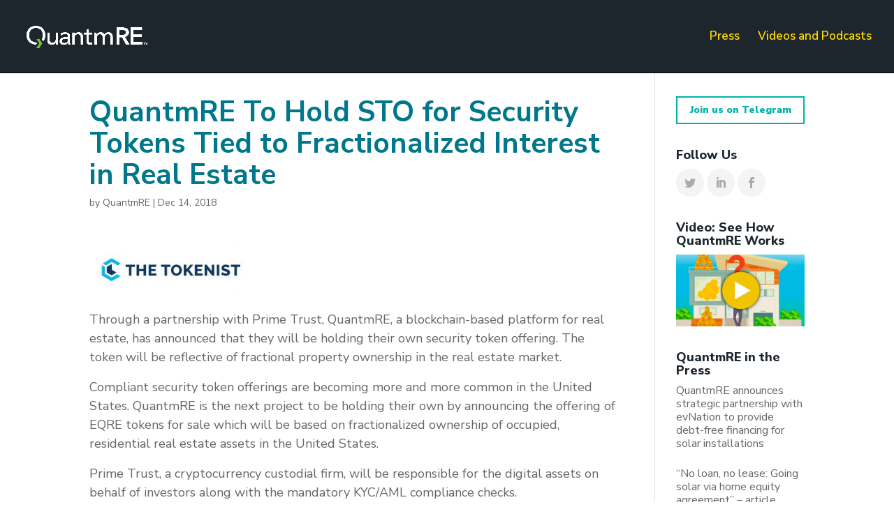

--- FILE ---
content_type: text/css
request_url: https://launch.quantmre.com/wp-content/et-cache/global/et-divi-customizer-global.min.css?ver=1733239046
body_size: 2750
content:
body,.et_pb_column_1_2 .et_quote_content blockquote cite,.et_pb_column_1_2 .et_link_content a.et_link_main_url,.et_pb_column_1_3 .et_quote_content blockquote cite,.et_pb_column_3_8 .et_quote_content blockquote cite,.et_pb_column_1_4 .et_quote_content blockquote cite,.et_pb_blog_grid .et_quote_content blockquote cite,.et_pb_column_1_3 .et_link_content a.et_link_main_url,.et_pb_column_3_8 .et_link_content a.et_link_main_url,.et_pb_column_1_4 .et_link_content a.et_link_main_url,.et_pb_blog_grid .et_link_content a.et_link_main_url,body .et_pb_bg_layout_light .et_pb_post p,body .et_pb_bg_layout_dark .et_pb_post p{font-size:16px}.et_pb_slide_content,.et_pb_best_value{font-size:18px}h1,h2,h3,h4,h5,h6{color:#1d252d}#et_search_icon:hover,.mobile_menu_bar:before,.mobile_menu_bar:after,.et_toggle_slide_menu:after,.et-social-icon a:hover,.et_pb_sum,.et_pb_pricing li a,.et_pb_pricing_table_button,.et_overlay:before,.entry-summary p.price ins,.et_pb_member_social_links a:hover,.et_pb_widget li a:hover,.et_pb_filterable_portfolio .et_pb_portfolio_filters li a.active,.et_pb_filterable_portfolio .et_pb_portofolio_pagination ul li a.active,.et_pb_gallery .et_pb_gallery_pagination ul li a.active,.wp-pagenavi span.current,.wp-pagenavi a:hover,.nav-single a,.tagged_as a,.posted_in a{color:#00b2a9}.et_pb_contact_submit,.et_password_protected_form .et_submit_button,.et_pb_bg_layout_light .et_pb_newsletter_button,.comment-reply-link,.form-submit .et_pb_button,.et_pb_bg_layout_light .et_pb_promo_button,.et_pb_bg_layout_light .et_pb_more_button,.et_pb_contact p input[type="checkbox"]:checked+label i:before,.et_pb_bg_layout_light.et_pb_module.et_pb_button{color:#00b2a9}.footer-widget h4{color:#00b2a9}.et-search-form,.nav li ul,.et_mobile_menu,.footer-widget li:before,.et_pb_pricing li:before,blockquote{border-color:#00b2a9}.et_pb_counter_amount,.et_pb_featured_table .et_pb_pricing_heading,.et_quote_content,.et_link_content,.et_audio_content,.et_pb_post_slider.et_pb_bg_layout_dark,.et_slide_in_menu_container,.et_pb_contact p input[type="radio"]:checked+label i:before{background-color:#00b2a9}a{color:#78be20}#main-header,#main-header .nav li ul,.et-search-form,#main-header .et_mobile_menu{background-color:#1d252d}.nav li ul{border-color:#ffda00}.et_secondary_nav_enabled #page-container #top-header{background-color:#00b2a9!important}#et-secondary-nav li ul{background-color:#00b2a9}.et_header_style_centered .mobile_nav .select_page,.et_header_style_split .mobile_nav .select_page,.et_nav_text_color_light #top-menu>li>a,.et_nav_text_color_dark #top-menu>li>a,#top-menu a,.et_mobile_menu li a,.et_nav_text_color_light .et_mobile_menu li a,.et_nav_text_color_dark .et_mobile_menu li a,#et_search_icon:before,.et_search_form_container input,span.et_close_search_field:after,#et-top-navigation .et-cart-info{color:#ffda00}.et_search_form_container input::-moz-placeholder{color:#ffda00}.et_search_form_container input::-webkit-input-placeholder{color:#ffda00}.et_search_form_container input:-ms-input-placeholder{color:#ffda00}#main-header .nav li ul a{color:#d9e1e2}#top-header,#top-header a,#et-secondary-nav li li a,#top-header .et-social-icon a:before{font-size:13px}#top-menu li a{font-size:17px}body.et_vertical_nav .container.et_search_form_container .et-search-form input{font-size:17px!important}#top-menu li.current-menu-ancestor>a,#top-menu li.current-menu-item>a,#top-menu li.current_page_item>a{color:#ffda00}#main-footer{background-color:#1d252d}#main-footer .footer-widget h4,#main-footer .widget_block h1,#main-footer .widget_block h2,#main-footer .widget_block h3,#main-footer .widget_block h4,#main-footer .widget_block h5,#main-footer .widget_block h6{color:#00b2a9}.footer-widget li:before{border-color:#00b2a9}#footer-widgets .footer-widget li:before{top:10.6px}#footer-bottom{background-color:#000000}#footer-info,#footer-info a{color:#d9e1e2}#footer-info{font-size:12px}#footer-bottom .et-social-icon a{font-size:14px}body .et_pb_button{border-color:#00b2a9;border-radius:0px}body.et_pb_button_helper_class .et_pb_button,body.et_pb_button_helper_class .et_pb_module.et_pb_button{}body .et_pb_bg_layout_light.et_pb_button:hover,body .et_pb_bg_layout_light .et_pb_button:hover,body .et_pb_button:hover{color:#00b2a9!important;background-color:rgba(255,255,255,0);border-radius:0px;letter-spacing:1px}h1,h2,h3,h4,h5,h6,.et_quote_content blockquote p,.et_pb_slide_description .et_pb_slide_title{line-height:1.1em}body.home-posts #left-area .et_pb_post h2,body.archive #left-area .et_pb_post h2,body.search #left-area .et_pb_post h2,body.single .et_post_meta_wrapper h1{font-weight:bold;font-style:normal;text-transform:none;text-decoration:none}@media only screen and (min-width:981px){.et_header_style_left #et-top-navigation,.et_header_style_split #et-top-navigation{padding:45px 0 0 0}.et_header_style_left #et-top-navigation nav>ul>li>a,.et_header_style_split #et-top-navigation nav>ul>li>a{padding-bottom:45px}.et_header_style_split .centered-inline-logo-wrap{width:89px;margin:-89px 0}.et_header_style_split .centered-inline-logo-wrap #logo{max-height:89px}.et_pb_svg_logo.et_header_style_split .centered-inline-logo-wrap #logo{height:89px}.et_header_style_centered #top-menu>li>a{padding-bottom:16px}.et_header_style_slide #et-top-navigation,.et_header_style_fullscreen #et-top-navigation{padding:36px 0 36px 0!important}.et_header_style_centered #main-header .logo_container{height:89px}#logo{max-height:37%}.et_pb_svg_logo #logo{height:37%}.et_header_style_centered.et_hide_primary_logo #main-header:not(.et-fixed-header) .logo_container,.et_header_style_centered.et_hide_fixed_logo #main-header.et-fixed-header .logo_container{height:16.02px}.et_fixed_nav #page-container .et-fixed-header#top-header{background-color:#ffda00!important}.et_fixed_nav #page-container .et-fixed-header#top-header #et-secondary-nav li ul{background-color:#ffda00}.et-fixed-header #top-menu li a{font-size:14px}.et-fixed-header #top-menu a,.et-fixed-header #et_search_icon:before,.et-fixed-header #et_top_search .et-search-form input,.et-fixed-header .et_search_form_container input,.et-fixed-header .et_close_search_field:after,.et-fixed-header #et-top-navigation .et-cart-info{color:#ffda00!important}.et-fixed-header .et_search_form_container input::-moz-placeholder{color:#ffda00!important}.et-fixed-header .et_search_form_container input::-webkit-input-placeholder{color:#ffda00!important}.et-fixed-header .et_search_form_container input:-ms-input-placeholder{color:#ffda00!important}.et-fixed-header #top-menu li.current-menu-ancestor>a,.et-fixed-header #top-menu li.current-menu-item>a,.et-fixed-header #top-menu li.current_page_item>a{color:#ffda00!important}}@media only screen and (min-width:1350px){.et_pb_row{padding:27px 0}.et_pb_section{padding:54px 0}.single.et_pb_pagebuilder_layout.et_full_width_page .et_post_meta_wrapper{padding-top:81px}.et_pb_fullwidth_section{padding:0}}	h1,h2,h3,h4,h5,h6{font-family:'Nunito Sans',Helvetica,Arial,Lucida,sans-serif}body,input,textarea,select{font-family:'Nunito Sans',Helvetica,Arial,Lucida,sans-serif}#main-header,#et-top-navigation{font-family:'Nunito Sans',Helvetica,Arial,Lucida,sans-serif}body{line-height:1.2!important}#main-header{background:#1d252d!important;box-shadow:none;-moz-box-shadow:none;-webkit-box-shadow:none;border-bottom:.5px solid black}#main-footer{background-color:#000!important}.contentview h3{font-weight:900!important}#gform_wrapper_3 .gform_footer input[type=submit]{color:#333;font-size:22px;background-color:#f1c400;padding-top:10px;padding-bottom:10px;padding-left:10px;padding-right:10px;border-width:1px;border-color:#fff;border-style:solid;border-radius:0px;width:100%}#gform_wrapper_3 .gform_footer input:hover[type=submit]{background:#00b2a9;color:white}et_pb_toggle_close .et_pb_toggle_title,.et_pb_toggle_close h5.et_pb_toggle_title{color:#000!important}.rtcolborder{border-width:0px 1px 0px 0px;border-style:solid solid solid solid;border-color:#e3ecee #ccc #e3ecee #e3ecee}.the-excerpt p{margin-top:5px!important;margin-bottom:15px!important;font-size:18px;color:black!important}#cd-timeline .cd-timeline-block .cd-timeline-title-container .cd-timeline-item-title{color:white;font-weight:700;font-size:1em;border-radius:0px!important}#cd-timeline .cd-timeline-content{background:#f4f4f4!important;box-shadow:none!important;border-radius:0px;border:1px solid #00b2a9;margin-bottom:80px!important}#cd-timeline .cd-timeline-block.timeline-announcement-left.announcement .cd-timeline-content::before{border-left-color:#00b2a9!important}#cd-timeline .cd-timeline-block.timeline-announcement-left.cd-timeline-content::before{border-left-color:red!important}.cd-timeline-block img.image-icon.has-border{box-shadow:none!important}#cd-timeline::before{width:1px!important}.cd-timeline-title-container{margin-bottom:15px}.pt-cv-view .pt-cv-title a{font-weight:700!important}#sbb a{font-size:14px!important;color:#00b2a9!important;font-weight:900;padding:10px;border:2px solid #00b2a9;text-align:center;text-decoration:none;display:inline-block;margin-bottom:5px;width:100%}#bpb a{font-size:16px!important;background-color:#f1c400;color:black;font-weight:700;padding:10px;border:0px solid #00b2a9;text-align:center;text-decoration:none;display:inline-block;margin-bottom:20px;width:100%}#pcb a{font-size:14px!important;background-color:#f1c400;color:#000;font-weight:700;padding:8px;border:1px solid #f1c400;text-align:center;text-decoration:none;display:inline-block;margin-bottom:10px;margin-top:5px;width:100%}#blg h2{font-size:24px;color:#00778b;font-weight:800!important;line-height:1em;margin-top:20px}#blg h3{font-size:24px;color:#00778b;font-weight:800!important;line-height:1em;margin-top:20px}#blg a{font-weight:bold;text-decoration:none;color:black!important;border-bottom:2px solid #b4e7f8;box-shadow:inset 0 -4px 0 #b4e7f8}#blg a:hover{background-color:#b4e7f8;font-weight:bold;text-decoration:none;color:black!important;border-bottom:none}#blg p{font-size:18px!important;line-height:1.5em!important;color:black}#blgintro{font-size:22px!important;color:black;line-height:1.5em;font-weight:700;padding:20px 10px 20px 0px;border-top:1px dotted #00b2a9;border-bottom:1px dotted #00b2a9;text-align:left;display:inline-block;margin-bottom:50px}#blgintro a{font-size:22px!important;color:black;line-height:1.5em;font-weight:700;text-decoration:none;border-bottom:2px solid #b4e7f8;box-shadow:inset 0 -4px 0 #b4e7f8}#blgintro a:hover{background-color:#b4e7f8;font-weight:700;text-decoration:none;color:black!important;border-bottom:none}#ftr{font-size:14px;color:#CCC}.et_post_meta_wrapper h1{font-weight:700;font-size:41px;color:#00778b!important}h4.widgettitle{font-weight:800!important}.ds-custom-link a{padding:10px!important;color:#FFF!important;border:1px solid #ffda00}.ds-custom-link a:hover{color:#ffda00!important;opacity:1!important}@media only screen and (min-width :981px){li.ds-custom-link{height:33px}}.bodybullet li{margin-bottom:15px!important;font-weight:700!important}.bodylinkblack a{color:#000}@media all and (min-width:768px){body.single article.has-post-thumbnail>img:nth-of-type(1){width:50%!important;height:auto!important;margin-left:auto;margin-right:auto;display:block}body.single article.has-post-thumbnail .et_post_meta_wrapper>img:nth-of-type(1){width:50%!important;height:auto!important;margin-left:auto;margin-right:auto;display:block}}.et_pb_posts .et_pb_post a img,.archive .et_pb_post a img,.search .et_pb_post a img{max-width:180px!important;float:right;padding-right:0px;padding-left:30px;padding-top:15px;margin-bottom:10px}@media only screen and (max-width:980px){.et_pb_posts .et_pb_post a img,.archive .et_pb_post a img,.search .et_pb_post a img{float:none;max-width:250px!important}}.vidcontainer{position:relative;width:100%;height:0;padding-bottom:56.25%}.vidheight{position:absolute;top:0;left:0;width:100%;height:100%}

--- FILE ---
content_type: application/javascript
request_url: https://launch.quantmre.com/wp-content/cache/autoptimize/js/autoptimize_single_8c1244b75ede897222ac3e1613da3039.js
body_size: -42
content:
(function($){'use strict';$(document).ready(function(){});})(jQuery);